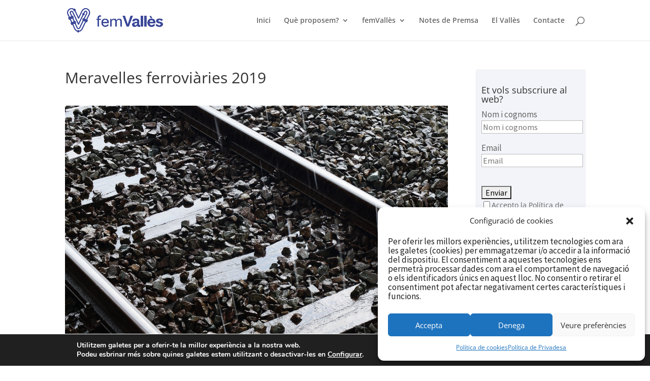

--- FILE ---
content_type: text/css
request_url: https://www.femvalles.cat/wp-content/themes/Divi-child/style.css?ver=1.0.0
body_size: 364
content:
/*
Theme Name:   Divi Child
Theme URI:    http://proves.cecot.org/divi-child/
Description:  Child theme para modificaciones varias
Author:       Kevin Corado
Author URI:   http://proves.cecot.org
Template:     Divi
Version:      1.0.0
License:      GNU General Public License v2 or later
License URI:  http://www.gnu.org/licenses/gpl-2.0.html
Tags:         light, dark, two-columns, right-sidebar, responsive-layout, accessibility-ready
Text Domain:  divi-child
*/

--- FILE ---
content_type: text/css
request_url: https://www.femvalles.cat/wp-content/et-cache/global/et-divi-customizer-global.min.css?ver=1763623194
body_size: 1264
content:
@media only screen and (min-width:1350px){.et_pb_row{padding:27px 0}.et_pb_section{padding:54px 0}.single.et_pb_pagebuilder_layout.et_full_width_page .et_post_meta_wrapper{padding-top:81px}.et_pb_fullwidth_section{padding:0}}.articles-distribuidora article{height:350px!important}h1{padding-bottom:40px}.et_pb_gutters3 .et_pb_column_4_4 .et_pb_blog_grid .column.size-1of3 .et_pb_post,.et_pb_gutters3.et_pb_row .et_pb_column_4_4 .et_pb_blog_grid .column.size-1of3 .et_pb_post{height:520px}.wp-block-image:first-child{display:none}p{font-family:'Source Sans Pro',sans-serif}.post-meta *{font-size:14px;font-family:'Source Sans Pro'}#left-area .post-meta{display:none}.et_pb_blog_0_tb_body .wp-pagenavi a,.et_pb_blog_0_tb_body .wp-pagenavi span{font-size:17px!important;font-family:'Raleway'!important}.et_pb_blog_0_tb_body .wp-pagenavi a,.et_pb_blog_0_tb_body .wp-pagenavi span{font-family:'Raleway';font-size:17px!important}#caf-post-layout1>div{border-radius:15px}#caf-post-layout1 span{border-top-left-radius:15px;border-top-right-radius:15px}.et_pb_contact_field_options_title{display:none}#sidebar{padding-left:10px!important;padding-right:10px!important;box-shadow:0 0 2px #ccc;background-color:#3d48990f}@media (min-width:981px){#main-content .container:before{width:0px}#logo{padding:16px 0px;max-height:100%}}.elp_form input{font-size:16px}p{font-size:17px}